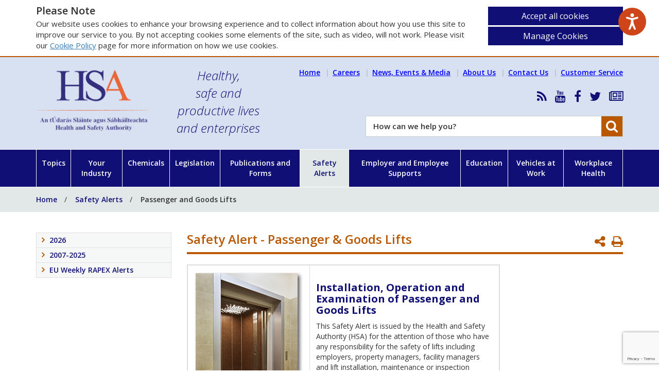

--- FILE ---
content_type: text/html; charset=utf-8
request_url: https://www.google.com/recaptcha/api2/anchor?ar=1&k=6LeJJkksAAAAAB8r4Q9xTzC7_OI3YGD6xoz2N__Q&co=aHR0cHM6Ly9oc2EuaWU6NDQz&hl=en&v=PoyoqOPhxBO7pBk68S4YbpHZ&size=invisible&anchor-ms=20000&execute-ms=30000&cb=wfon0dl41tor
body_size: 48630
content:
<!DOCTYPE HTML><html dir="ltr" lang="en"><head><meta http-equiv="Content-Type" content="text/html; charset=UTF-8">
<meta http-equiv="X-UA-Compatible" content="IE=edge">
<title>reCAPTCHA</title>
<style type="text/css">
/* cyrillic-ext */
@font-face {
  font-family: 'Roboto';
  font-style: normal;
  font-weight: 400;
  font-stretch: 100%;
  src: url(//fonts.gstatic.com/s/roboto/v48/KFO7CnqEu92Fr1ME7kSn66aGLdTylUAMa3GUBHMdazTgWw.woff2) format('woff2');
  unicode-range: U+0460-052F, U+1C80-1C8A, U+20B4, U+2DE0-2DFF, U+A640-A69F, U+FE2E-FE2F;
}
/* cyrillic */
@font-face {
  font-family: 'Roboto';
  font-style: normal;
  font-weight: 400;
  font-stretch: 100%;
  src: url(//fonts.gstatic.com/s/roboto/v48/KFO7CnqEu92Fr1ME7kSn66aGLdTylUAMa3iUBHMdazTgWw.woff2) format('woff2');
  unicode-range: U+0301, U+0400-045F, U+0490-0491, U+04B0-04B1, U+2116;
}
/* greek-ext */
@font-face {
  font-family: 'Roboto';
  font-style: normal;
  font-weight: 400;
  font-stretch: 100%;
  src: url(//fonts.gstatic.com/s/roboto/v48/KFO7CnqEu92Fr1ME7kSn66aGLdTylUAMa3CUBHMdazTgWw.woff2) format('woff2');
  unicode-range: U+1F00-1FFF;
}
/* greek */
@font-face {
  font-family: 'Roboto';
  font-style: normal;
  font-weight: 400;
  font-stretch: 100%;
  src: url(//fonts.gstatic.com/s/roboto/v48/KFO7CnqEu92Fr1ME7kSn66aGLdTylUAMa3-UBHMdazTgWw.woff2) format('woff2');
  unicode-range: U+0370-0377, U+037A-037F, U+0384-038A, U+038C, U+038E-03A1, U+03A3-03FF;
}
/* math */
@font-face {
  font-family: 'Roboto';
  font-style: normal;
  font-weight: 400;
  font-stretch: 100%;
  src: url(//fonts.gstatic.com/s/roboto/v48/KFO7CnqEu92Fr1ME7kSn66aGLdTylUAMawCUBHMdazTgWw.woff2) format('woff2');
  unicode-range: U+0302-0303, U+0305, U+0307-0308, U+0310, U+0312, U+0315, U+031A, U+0326-0327, U+032C, U+032F-0330, U+0332-0333, U+0338, U+033A, U+0346, U+034D, U+0391-03A1, U+03A3-03A9, U+03B1-03C9, U+03D1, U+03D5-03D6, U+03F0-03F1, U+03F4-03F5, U+2016-2017, U+2034-2038, U+203C, U+2040, U+2043, U+2047, U+2050, U+2057, U+205F, U+2070-2071, U+2074-208E, U+2090-209C, U+20D0-20DC, U+20E1, U+20E5-20EF, U+2100-2112, U+2114-2115, U+2117-2121, U+2123-214F, U+2190, U+2192, U+2194-21AE, U+21B0-21E5, U+21F1-21F2, U+21F4-2211, U+2213-2214, U+2216-22FF, U+2308-230B, U+2310, U+2319, U+231C-2321, U+2336-237A, U+237C, U+2395, U+239B-23B7, U+23D0, U+23DC-23E1, U+2474-2475, U+25AF, U+25B3, U+25B7, U+25BD, U+25C1, U+25CA, U+25CC, U+25FB, U+266D-266F, U+27C0-27FF, U+2900-2AFF, U+2B0E-2B11, U+2B30-2B4C, U+2BFE, U+3030, U+FF5B, U+FF5D, U+1D400-1D7FF, U+1EE00-1EEFF;
}
/* symbols */
@font-face {
  font-family: 'Roboto';
  font-style: normal;
  font-weight: 400;
  font-stretch: 100%;
  src: url(//fonts.gstatic.com/s/roboto/v48/KFO7CnqEu92Fr1ME7kSn66aGLdTylUAMaxKUBHMdazTgWw.woff2) format('woff2');
  unicode-range: U+0001-000C, U+000E-001F, U+007F-009F, U+20DD-20E0, U+20E2-20E4, U+2150-218F, U+2190, U+2192, U+2194-2199, U+21AF, U+21E6-21F0, U+21F3, U+2218-2219, U+2299, U+22C4-22C6, U+2300-243F, U+2440-244A, U+2460-24FF, U+25A0-27BF, U+2800-28FF, U+2921-2922, U+2981, U+29BF, U+29EB, U+2B00-2BFF, U+4DC0-4DFF, U+FFF9-FFFB, U+10140-1018E, U+10190-1019C, U+101A0, U+101D0-101FD, U+102E0-102FB, U+10E60-10E7E, U+1D2C0-1D2D3, U+1D2E0-1D37F, U+1F000-1F0FF, U+1F100-1F1AD, U+1F1E6-1F1FF, U+1F30D-1F30F, U+1F315, U+1F31C, U+1F31E, U+1F320-1F32C, U+1F336, U+1F378, U+1F37D, U+1F382, U+1F393-1F39F, U+1F3A7-1F3A8, U+1F3AC-1F3AF, U+1F3C2, U+1F3C4-1F3C6, U+1F3CA-1F3CE, U+1F3D4-1F3E0, U+1F3ED, U+1F3F1-1F3F3, U+1F3F5-1F3F7, U+1F408, U+1F415, U+1F41F, U+1F426, U+1F43F, U+1F441-1F442, U+1F444, U+1F446-1F449, U+1F44C-1F44E, U+1F453, U+1F46A, U+1F47D, U+1F4A3, U+1F4B0, U+1F4B3, U+1F4B9, U+1F4BB, U+1F4BF, U+1F4C8-1F4CB, U+1F4D6, U+1F4DA, U+1F4DF, U+1F4E3-1F4E6, U+1F4EA-1F4ED, U+1F4F7, U+1F4F9-1F4FB, U+1F4FD-1F4FE, U+1F503, U+1F507-1F50B, U+1F50D, U+1F512-1F513, U+1F53E-1F54A, U+1F54F-1F5FA, U+1F610, U+1F650-1F67F, U+1F687, U+1F68D, U+1F691, U+1F694, U+1F698, U+1F6AD, U+1F6B2, U+1F6B9-1F6BA, U+1F6BC, U+1F6C6-1F6CF, U+1F6D3-1F6D7, U+1F6E0-1F6EA, U+1F6F0-1F6F3, U+1F6F7-1F6FC, U+1F700-1F7FF, U+1F800-1F80B, U+1F810-1F847, U+1F850-1F859, U+1F860-1F887, U+1F890-1F8AD, U+1F8B0-1F8BB, U+1F8C0-1F8C1, U+1F900-1F90B, U+1F93B, U+1F946, U+1F984, U+1F996, U+1F9E9, U+1FA00-1FA6F, U+1FA70-1FA7C, U+1FA80-1FA89, U+1FA8F-1FAC6, U+1FACE-1FADC, U+1FADF-1FAE9, U+1FAF0-1FAF8, U+1FB00-1FBFF;
}
/* vietnamese */
@font-face {
  font-family: 'Roboto';
  font-style: normal;
  font-weight: 400;
  font-stretch: 100%;
  src: url(//fonts.gstatic.com/s/roboto/v48/KFO7CnqEu92Fr1ME7kSn66aGLdTylUAMa3OUBHMdazTgWw.woff2) format('woff2');
  unicode-range: U+0102-0103, U+0110-0111, U+0128-0129, U+0168-0169, U+01A0-01A1, U+01AF-01B0, U+0300-0301, U+0303-0304, U+0308-0309, U+0323, U+0329, U+1EA0-1EF9, U+20AB;
}
/* latin-ext */
@font-face {
  font-family: 'Roboto';
  font-style: normal;
  font-weight: 400;
  font-stretch: 100%;
  src: url(//fonts.gstatic.com/s/roboto/v48/KFO7CnqEu92Fr1ME7kSn66aGLdTylUAMa3KUBHMdazTgWw.woff2) format('woff2');
  unicode-range: U+0100-02BA, U+02BD-02C5, U+02C7-02CC, U+02CE-02D7, U+02DD-02FF, U+0304, U+0308, U+0329, U+1D00-1DBF, U+1E00-1E9F, U+1EF2-1EFF, U+2020, U+20A0-20AB, U+20AD-20C0, U+2113, U+2C60-2C7F, U+A720-A7FF;
}
/* latin */
@font-face {
  font-family: 'Roboto';
  font-style: normal;
  font-weight: 400;
  font-stretch: 100%;
  src: url(//fonts.gstatic.com/s/roboto/v48/KFO7CnqEu92Fr1ME7kSn66aGLdTylUAMa3yUBHMdazQ.woff2) format('woff2');
  unicode-range: U+0000-00FF, U+0131, U+0152-0153, U+02BB-02BC, U+02C6, U+02DA, U+02DC, U+0304, U+0308, U+0329, U+2000-206F, U+20AC, U+2122, U+2191, U+2193, U+2212, U+2215, U+FEFF, U+FFFD;
}
/* cyrillic-ext */
@font-face {
  font-family: 'Roboto';
  font-style: normal;
  font-weight: 500;
  font-stretch: 100%;
  src: url(//fonts.gstatic.com/s/roboto/v48/KFO7CnqEu92Fr1ME7kSn66aGLdTylUAMa3GUBHMdazTgWw.woff2) format('woff2');
  unicode-range: U+0460-052F, U+1C80-1C8A, U+20B4, U+2DE0-2DFF, U+A640-A69F, U+FE2E-FE2F;
}
/* cyrillic */
@font-face {
  font-family: 'Roboto';
  font-style: normal;
  font-weight: 500;
  font-stretch: 100%;
  src: url(//fonts.gstatic.com/s/roboto/v48/KFO7CnqEu92Fr1ME7kSn66aGLdTylUAMa3iUBHMdazTgWw.woff2) format('woff2');
  unicode-range: U+0301, U+0400-045F, U+0490-0491, U+04B0-04B1, U+2116;
}
/* greek-ext */
@font-face {
  font-family: 'Roboto';
  font-style: normal;
  font-weight: 500;
  font-stretch: 100%;
  src: url(//fonts.gstatic.com/s/roboto/v48/KFO7CnqEu92Fr1ME7kSn66aGLdTylUAMa3CUBHMdazTgWw.woff2) format('woff2');
  unicode-range: U+1F00-1FFF;
}
/* greek */
@font-face {
  font-family: 'Roboto';
  font-style: normal;
  font-weight: 500;
  font-stretch: 100%;
  src: url(//fonts.gstatic.com/s/roboto/v48/KFO7CnqEu92Fr1ME7kSn66aGLdTylUAMa3-UBHMdazTgWw.woff2) format('woff2');
  unicode-range: U+0370-0377, U+037A-037F, U+0384-038A, U+038C, U+038E-03A1, U+03A3-03FF;
}
/* math */
@font-face {
  font-family: 'Roboto';
  font-style: normal;
  font-weight: 500;
  font-stretch: 100%;
  src: url(//fonts.gstatic.com/s/roboto/v48/KFO7CnqEu92Fr1ME7kSn66aGLdTylUAMawCUBHMdazTgWw.woff2) format('woff2');
  unicode-range: U+0302-0303, U+0305, U+0307-0308, U+0310, U+0312, U+0315, U+031A, U+0326-0327, U+032C, U+032F-0330, U+0332-0333, U+0338, U+033A, U+0346, U+034D, U+0391-03A1, U+03A3-03A9, U+03B1-03C9, U+03D1, U+03D5-03D6, U+03F0-03F1, U+03F4-03F5, U+2016-2017, U+2034-2038, U+203C, U+2040, U+2043, U+2047, U+2050, U+2057, U+205F, U+2070-2071, U+2074-208E, U+2090-209C, U+20D0-20DC, U+20E1, U+20E5-20EF, U+2100-2112, U+2114-2115, U+2117-2121, U+2123-214F, U+2190, U+2192, U+2194-21AE, U+21B0-21E5, U+21F1-21F2, U+21F4-2211, U+2213-2214, U+2216-22FF, U+2308-230B, U+2310, U+2319, U+231C-2321, U+2336-237A, U+237C, U+2395, U+239B-23B7, U+23D0, U+23DC-23E1, U+2474-2475, U+25AF, U+25B3, U+25B7, U+25BD, U+25C1, U+25CA, U+25CC, U+25FB, U+266D-266F, U+27C0-27FF, U+2900-2AFF, U+2B0E-2B11, U+2B30-2B4C, U+2BFE, U+3030, U+FF5B, U+FF5D, U+1D400-1D7FF, U+1EE00-1EEFF;
}
/* symbols */
@font-face {
  font-family: 'Roboto';
  font-style: normal;
  font-weight: 500;
  font-stretch: 100%;
  src: url(//fonts.gstatic.com/s/roboto/v48/KFO7CnqEu92Fr1ME7kSn66aGLdTylUAMaxKUBHMdazTgWw.woff2) format('woff2');
  unicode-range: U+0001-000C, U+000E-001F, U+007F-009F, U+20DD-20E0, U+20E2-20E4, U+2150-218F, U+2190, U+2192, U+2194-2199, U+21AF, U+21E6-21F0, U+21F3, U+2218-2219, U+2299, U+22C4-22C6, U+2300-243F, U+2440-244A, U+2460-24FF, U+25A0-27BF, U+2800-28FF, U+2921-2922, U+2981, U+29BF, U+29EB, U+2B00-2BFF, U+4DC0-4DFF, U+FFF9-FFFB, U+10140-1018E, U+10190-1019C, U+101A0, U+101D0-101FD, U+102E0-102FB, U+10E60-10E7E, U+1D2C0-1D2D3, U+1D2E0-1D37F, U+1F000-1F0FF, U+1F100-1F1AD, U+1F1E6-1F1FF, U+1F30D-1F30F, U+1F315, U+1F31C, U+1F31E, U+1F320-1F32C, U+1F336, U+1F378, U+1F37D, U+1F382, U+1F393-1F39F, U+1F3A7-1F3A8, U+1F3AC-1F3AF, U+1F3C2, U+1F3C4-1F3C6, U+1F3CA-1F3CE, U+1F3D4-1F3E0, U+1F3ED, U+1F3F1-1F3F3, U+1F3F5-1F3F7, U+1F408, U+1F415, U+1F41F, U+1F426, U+1F43F, U+1F441-1F442, U+1F444, U+1F446-1F449, U+1F44C-1F44E, U+1F453, U+1F46A, U+1F47D, U+1F4A3, U+1F4B0, U+1F4B3, U+1F4B9, U+1F4BB, U+1F4BF, U+1F4C8-1F4CB, U+1F4D6, U+1F4DA, U+1F4DF, U+1F4E3-1F4E6, U+1F4EA-1F4ED, U+1F4F7, U+1F4F9-1F4FB, U+1F4FD-1F4FE, U+1F503, U+1F507-1F50B, U+1F50D, U+1F512-1F513, U+1F53E-1F54A, U+1F54F-1F5FA, U+1F610, U+1F650-1F67F, U+1F687, U+1F68D, U+1F691, U+1F694, U+1F698, U+1F6AD, U+1F6B2, U+1F6B9-1F6BA, U+1F6BC, U+1F6C6-1F6CF, U+1F6D3-1F6D7, U+1F6E0-1F6EA, U+1F6F0-1F6F3, U+1F6F7-1F6FC, U+1F700-1F7FF, U+1F800-1F80B, U+1F810-1F847, U+1F850-1F859, U+1F860-1F887, U+1F890-1F8AD, U+1F8B0-1F8BB, U+1F8C0-1F8C1, U+1F900-1F90B, U+1F93B, U+1F946, U+1F984, U+1F996, U+1F9E9, U+1FA00-1FA6F, U+1FA70-1FA7C, U+1FA80-1FA89, U+1FA8F-1FAC6, U+1FACE-1FADC, U+1FADF-1FAE9, U+1FAF0-1FAF8, U+1FB00-1FBFF;
}
/* vietnamese */
@font-face {
  font-family: 'Roboto';
  font-style: normal;
  font-weight: 500;
  font-stretch: 100%;
  src: url(//fonts.gstatic.com/s/roboto/v48/KFO7CnqEu92Fr1ME7kSn66aGLdTylUAMa3OUBHMdazTgWw.woff2) format('woff2');
  unicode-range: U+0102-0103, U+0110-0111, U+0128-0129, U+0168-0169, U+01A0-01A1, U+01AF-01B0, U+0300-0301, U+0303-0304, U+0308-0309, U+0323, U+0329, U+1EA0-1EF9, U+20AB;
}
/* latin-ext */
@font-face {
  font-family: 'Roboto';
  font-style: normal;
  font-weight: 500;
  font-stretch: 100%;
  src: url(//fonts.gstatic.com/s/roboto/v48/KFO7CnqEu92Fr1ME7kSn66aGLdTylUAMa3KUBHMdazTgWw.woff2) format('woff2');
  unicode-range: U+0100-02BA, U+02BD-02C5, U+02C7-02CC, U+02CE-02D7, U+02DD-02FF, U+0304, U+0308, U+0329, U+1D00-1DBF, U+1E00-1E9F, U+1EF2-1EFF, U+2020, U+20A0-20AB, U+20AD-20C0, U+2113, U+2C60-2C7F, U+A720-A7FF;
}
/* latin */
@font-face {
  font-family: 'Roboto';
  font-style: normal;
  font-weight: 500;
  font-stretch: 100%;
  src: url(//fonts.gstatic.com/s/roboto/v48/KFO7CnqEu92Fr1ME7kSn66aGLdTylUAMa3yUBHMdazQ.woff2) format('woff2');
  unicode-range: U+0000-00FF, U+0131, U+0152-0153, U+02BB-02BC, U+02C6, U+02DA, U+02DC, U+0304, U+0308, U+0329, U+2000-206F, U+20AC, U+2122, U+2191, U+2193, U+2212, U+2215, U+FEFF, U+FFFD;
}
/* cyrillic-ext */
@font-face {
  font-family: 'Roboto';
  font-style: normal;
  font-weight: 900;
  font-stretch: 100%;
  src: url(//fonts.gstatic.com/s/roboto/v48/KFO7CnqEu92Fr1ME7kSn66aGLdTylUAMa3GUBHMdazTgWw.woff2) format('woff2');
  unicode-range: U+0460-052F, U+1C80-1C8A, U+20B4, U+2DE0-2DFF, U+A640-A69F, U+FE2E-FE2F;
}
/* cyrillic */
@font-face {
  font-family: 'Roboto';
  font-style: normal;
  font-weight: 900;
  font-stretch: 100%;
  src: url(//fonts.gstatic.com/s/roboto/v48/KFO7CnqEu92Fr1ME7kSn66aGLdTylUAMa3iUBHMdazTgWw.woff2) format('woff2');
  unicode-range: U+0301, U+0400-045F, U+0490-0491, U+04B0-04B1, U+2116;
}
/* greek-ext */
@font-face {
  font-family: 'Roboto';
  font-style: normal;
  font-weight: 900;
  font-stretch: 100%;
  src: url(//fonts.gstatic.com/s/roboto/v48/KFO7CnqEu92Fr1ME7kSn66aGLdTylUAMa3CUBHMdazTgWw.woff2) format('woff2');
  unicode-range: U+1F00-1FFF;
}
/* greek */
@font-face {
  font-family: 'Roboto';
  font-style: normal;
  font-weight: 900;
  font-stretch: 100%;
  src: url(//fonts.gstatic.com/s/roboto/v48/KFO7CnqEu92Fr1ME7kSn66aGLdTylUAMa3-UBHMdazTgWw.woff2) format('woff2');
  unicode-range: U+0370-0377, U+037A-037F, U+0384-038A, U+038C, U+038E-03A1, U+03A3-03FF;
}
/* math */
@font-face {
  font-family: 'Roboto';
  font-style: normal;
  font-weight: 900;
  font-stretch: 100%;
  src: url(//fonts.gstatic.com/s/roboto/v48/KFO7CnqEu92Fr1ME7kSn66aGLdTylUAMawCUBHMdazTgWw.woff2) format('woff2');
  unicode-range: U+0302-0303, U+0305, U+0307-0308, U+0310, U+0312, U+0315, U+031A, U+0326-0327, U+032C, U+032F-0330, U+0332-0333, U+0338, U+033A, U+0346, U+034D, U+0391-03A1, U+03A3-03A9, U+03B1-03C9, U+03D1, U+03D5-03D6, U+03F0-03F1, U+03F4-03F5, U+2016-2017, U+2034-2038, U+203C, U+2040, U+2043, U+2047, U+2050, U+2057, U+205F, U+2070-2071, U+2074-208E, U+2090-209C, U+20D0-20DC, U+20E1, U+20E5-20EF, U+2100-2112, U+2114-2115, U+2117-2121, U+2123-214F, U+2190, U+2192, U+2194-21AE, U+21B0-21E5, U+21F1-21F2, U+21F4-2211, U+2213-2214, U+2216-22FF, U+2308-230B, U+2310, U+2319, U+231C-2321, U+2336-237A, U+237C, U+2395, U+239B-23B7, U+23D0, U+23DC-23E1, U+2474-2475, U+25AF, U+25B3, U+25B7, U+25BD, U+25C1, U+25CA, U+25CC, U+25FB, U+266D-266F, U+27C0-27FF, U+2900-2AFF, U+2B0E-2B11, U+2B30-2B4C, U+2BFE, U+3030, U+FF5B, U+FF5D, U+1D400-1D7FF, U+1EE00-1EEFF;
}
/* symbols */
@font-face {
  font-family: 'Roboto';
  font-style: normal;
  font-weight: 900;
  font-stretch: 100%;
  src: url(//fonts.gstatic.com/s/roboto/v48/KFO7CnqEu92Fr1ME7kSn66aGLdTylUAMaxKUBHMdazTgWw.woff2) format('woff2');
  unicode-range: U+0001-000C, U+000E-001F, U+007F-009F, U+20DD-20E0, U+20E2-20E4, U+2150-218F, U+2190, U+2192, U+2194-2199, U+21AF, U+21E6-21F0, U+21F3, U+2218-2219, U+2299, U+22C4-22C6, U+2300-243F, U+2440-244A, U+2460-24FF, U+25A0-27BF, U+2800-28FF, U+2921-2922, U+2981, U+29BF, U+29EB, U+2B00-2BFF, U+4DC0-4DFF, U+FFF9-FFFB, U+10140-1018E, U+10190-1019C, U+101A0, U+101D0-101FD, U+102E0-102FB, U+10E60-10E7E, U+1D2C0-1D2D3, U+1D2E0-1D37F, U+1F000-1F0FF, U+1F100-1F1AD, U+1F1E6-1F1FF, U+1F30D-1F30F, U+1F315, U+1F31C, U+1F31E, U+1F320-1F32C, U+1F336, U+1F378, U+1F37D, U+1F382, U+1F393-1F39F, U+1F3A7-1F3A8, U+1F3AC-1F3AF, U+1F3C2, U+1F3C4-1F3C6, U+1F3CA-1F3CE, U+1F3D4-1F3E0, U+1F3ED, U+1F3F1-1F3F3, U+1F3F5-1F3F7, U+1F408, U+1F415, U+1F41F, U+1F426, U+1F43F, U+1F441-1F442, U+1F444, U+1F446-1F449, U+1F44C-1F44E, U+1F453, U+1F46A, U+1F47D, U+1F4A3, U+1F4B0, U+1F4B3, U+1F4B9, U+1F4BB, U+1F4BF, U+1F4C8-1F4CB, U+1F4D6, U+1F4DA, U+1F4DF, U+1F4E3-1F4E6, U+1F4EA-1F4ED, U+1F4F7, U+1F4F9-1F4FB, U+1F4FD-1F4FE, U+1F503, U+1F507-1F50B, U+1F50D, U+1F512-1F513, U+1F53E-1F54A, U+1F54F-1F5FA, U+1F610, U+1F650-1F67F, U+1F687, U+1F68D, U+1F691, U+1F694, U+1F698, U+1F6AD, U+1F6B2, U+1F6B9-1F6BA, U+1F6BC, U+1F6C6-1F6CF, U+1F6D3-1F6D7, U+1F6E0-1F6EA, U+1F6F0-1F6F3, U+1F6F7-1F6FC, U+1F700-1F7FF, U+1F800-1F80B, U+1F810-1F847, U+1F850-1F859, U+1F860-1F887, U+1F890-1F8AD, U+1F8B0-1F8BB, U+1F8C0-1F8C1, U+1F900-1F90B, U+1F93B, U+1F946, U+1F984, U+1F996, U+1F9E9, U+1FA00-1FA6F, U+1FA70-1FA7C, U+1FA80-1FA89, U+1FA8F-1FAC6, U+1FACE-1FADC, U+1FADF-1FAE9, U+1FAF0-1FAF8, U+1FB00-1FBFF;
}
/* vietnamese */
@font-face {
  font-family: 'Roboto';
  font-style: normal;
  font-weight: 900;
  font-stretch: 100%;
  src: url(//fonts.gstatic.com/s/roboto/v48/KFO7CnqEu92Fr1ME7kSn66aGLdTylUAMa3OUBHMdazTgWw.woff2) format('woff2');
  unicode-range: U+0102-0103, U+0110-0111, U+0128-0129, U+0168-0169, U+01A0-01A1, U+01AF-01B0, U+0300-0301, U+0303-0304, U+0308-0309, U+0323, U+0329, U+1EA0-1EF9, U+20AB;
}
/* latin-ext */
@font-face {
  font-family: 'Roboto';
  font-style: normal;
  font-weight: 900;
  font-stretch: 100%;
  src: url(//fonts.gstatic.com/s/roboto/v48/KFO7CnqEu92Fr1ME7kSn66aGLdTylUAMa3KUBHMdazTgWw.woff2) format('woff2');
  unicode-range: U+0100-02BA, U+02BD-02C5, U+02C7-02CC, U+02CE-02D7, U+02DD-02FF, U+0304, U+0308, U+0329, U+1D00-1DBF, U+1E00-1E9F, U+1EF2-1EFF, U+2020, U+20A0-20AB, U+20AD-20C0, U+2113, U+2C60-2C7F, U+A720-A7FF;
}
/* latin */
@font-face {
  font-family: 'Roboto';
  font-style: normal;
  font-weight: 900;
  font-stretch: 100%;
  src: url(//fonts.gstatic.com/s/roboto/v48/KFO7CnqEu92Fr1ME7kSn66aGLdTylUAMa3yUBHMdazQ.woff2) format('woff2');
  unicode-range: U+0000-00FF, U+0131, U+0152-0153, U+02BB-02BC, U+02C6, U+02DA, U+02DC, U+0304, U+0308, U+0329, U+2000-206F, U+20AC, U+2122, U+2191, U+2193, U+2212, U+2215, U+FEFF, U+FFFD;
}

</style>
<link rel="stylesheet" type="text/css" href="https://www.gstatic.com/recaptcha/releases/PoyoqOPhxBO7pBk68S4YbpHZ/styles__ltr.css">
<script nonce="-YB5MZmR1NtUTItRREabFg" type="text/javascript">window['__recaptcha_api'] = 'https://www.google.com/recaptcha/api2/';</script>
<script type="text/javascript" src="https://www.gstatic.com/recaptcha/releases/PoyoqOPhxBO7pBk68S4YbpHZ/recaptcha__en.js" nonce="-YB5MZmR1NtUTItRREabFg">
      
    </script></head>
<body><div id="rc-anchor-alert" class="rc-anchor-alert"></div>
<input type="hidden" id="recaptcha-token" value="[base64]">
<script type="text/javascript" nonce="-YB5MZmR1NtUTItRREabFg">
      recaptcha.anchor.Main.init("[\x22ainput\x22,[\x22bgdata\x22,\x22\x22,\[base64]/[base64]/UltIKytdPWE6KGE8MjA0OD9SW0grK109YT4+NnwxOTI6KChhJjY0NTEyKT09NTUyOTYmJnErMTxoLmxlbmd0aCYmKGguY2hhckNvZGVBdChxKzEpJjY0NTEyKT09NTYzMjA/[base64]/MjU1OlI/[base64]/[base64]/[base64]/[base64]/[base64]/[base64]/[base64]/[base64]/[base64]/[base64]\x22,\[base64]\x22,\x22w4c9wpYqw6Rnw7IIw6zDssOFw7vCs8OcFsKrw7Nfw5fCthsqb8OzIsKfw6LDpMKBwq3DgsKFRcKJw67CrwtcwqNvwq9TZh/Dg2bDhBVTaC0Gw7dPJ8O3FcKGw6lGMMKPL8ObaBQNw77CisK/w4fDgG/DmA/[base64]/DgxPCg8OgwrbCvCZVPcKNJ8O2wpjDg1PCjkLCqcKRIEgLw79YC2PDvMOlSsOtw4vDl1LCtsKYw4Y8T3lew5zCjcOywo0jw5XDs3XDmCfDpGkpw6bDoMKAw4/[base64]/CtirCgD4VTQkwKnzCkcKjS8K1wpx/EcOHWsKwUzx1a8OkICcVwoJsw6Q0fcK5cMOuwrjCq17ClxMKOcK4wq3DhDg4ZMKoB8OcancZw6HDhcOVM1HDp8KJw4UqQDnDicKYw6VFdcKycgXDvk5rwoJUwqfDksOWeMOLwrLCqsKGwr/ConxOw7TCjsK4JgzDmcODw6BWN8KTHTUALMKYTsOpw4zDulAxNsO0fsOow43CoiHCnsOcRMONPA3Cr8KOPsKVw7QPQig/UcKDN8OSw7jCp8KjwrxHaMKlesOUw7hFw57Dl8KCEEPDtQ02wrJFF3xJw6DDiC7CkMOPf1JQwoseGmjDlcOuwqzCtsOfwrTCl8Kdwq7DrSYjwobCk33CscKCwpcWcR/DgMOKwq7CtcK7wrJmwpnDtRwlQHjDiDLCtE4uUH7DvCohwrfCuwI5J8O7D3RbZsKPwo3DosOew6LDplEvT8K0IcKoM8Olw6cxIcKnAMKnwqrDplTCt8OcwrJywofCpQE3FnTCucORwpl0IF0/w5R3w7M7QsKqw7DCgWojw7wGPjDDpMK+w7xvw43DgsKXeMKxWyZ+FDtwcMOEwp/Ch8KXQQBsw5APw47DoMOfw6szw7jDiSM+w4HCjxHCnUXCkMKywrkEwobCrcOfwr89w6/Dj8OJw4bDmcOqQ8O9E3rDvUEBwp/[base64]/CkcK2w7Rbb8KvdcKRwoo4woDCvMKKT1DDh8KQw6bDiHQZw5I3e8KWwqlHUVfDisKVBGh6w4rCuXprwrbDnnDCmRfDrjrCtSNQw6XDmcOfwprCjsOHw78MGcOufMKOTMK/FlLCvsKkchRawovDnVdgwqcbASQCPGw7w73CksOcwoXDlcK2wrJ2wp8Tfxkfwp56UzTCiMOMw7DDrMKWw7TDogfCrXIww4/[base64]/DunweYcKIecO+w5YUw4NsECFVwoBNw4kfdcK0H8KfwoFQBMOTw67CgsKbDyJyw4ppw6XDhj1Zw7/DlcKSPxrDrMK8w4YHE8O9NsK5wqXDtsO8K8OgcAhywr83JsOgXsK6w7jDiixbwqpVOSlBwojDjcKXAMOowrQ+w7bDkcKiwrnDlC90IcKOacObGDPDi3fCk8Oqwo/[base64]/[base64]/[base64]/MsOAw4MNw6LCvhJHwpFRwpt9wrAzRUJ0wospWSxsKcKhAcKnYHdpw7/DscO0w5vDgCs5TMOgXBLCrsO7D8K/fUnCvMO6w58TfsOlcMKrwrgKXMOQbcKdw6gqw7drwojDi8KiwrjCtzDDq8KDwotuKMKZP8KNI8KxbX/Ds8O2ZSdlbAErw7VHwo7ChsOZwqoRwp3CswAzwqnCj8O4wrnClMOEwqbDhcOzGsOGOsKecU0GVcOnDcKSKMKIw5t0wr1OTyErQcOEw5creMKyw6DDosOxw40DPz7Do8OLFcOmwp/DlGbDlhoHwogmwpRfwrN7B8OyR8Kaw5IaTmzCti3DuHzCm8OvCAkkZGwEw5vCsR59M8K7w4MFwp4Sw4zDiUHCtMKvHcK6A8KjHcOywrMCwr0Bd0UYE0diwr0Nw74bw50cZAbDvMKnccOiw415worCj8Kzw5vCtH15wqXCjcKnP8K1wo/CpMKqMnbCkVbCrMKgwr3DlcOOYsOXGSTCnsKLwrvDtg7CscOaKjHCnsKXQ0c2w4wDw6rDj3fDkmnDlcKrw4sfH2/Di1/DqcO9QcOeSMOjbsOdfgvDlF1qwoBxUsOeBjp5ZhZpwqfCgMOcOnPDnsO8w4/CjcONRl08BmnDiMOQG8OHSxBZIW9jw4TDmhZxwrfDvMKFFVUUw5LCssOwwodlw61aw5HCrBw0wrMlT29Aw6bDkMKvwrDChWrDsDpYW8KbJcOXwo7DqsOmw44tBllOagcVfcOCVsKKOsOTDn/Cu8KJeMKdO8KfwoLDvz3CmAFtWEI9w5jDuMOKERbCvMKhLmPCq8K8ThzChQbDgFHDqAHCpsK8w5ohw6fClUlmdnnDhsOCZcKRwpxNdBzCrsK0EiASwoElLA8UD3cMw7zClMOZwqJ9wq3CsMOFEsOlA8K/KDHDicKHI8OGR8K5w5N/XjbCqMOnP8O6I8Ksw7BuMTVdwqrDvEhwHsOcwqjDpcK4wpptwrXCnB9IOBRPB8KNJMKcw4QRwrxxecOsZ1Z3wqLCkWnDqV3Cr8K+w7bDisOawqcZwp5OFMO3w6LCtcKlRmvCmyhTwqXDnlNBw7cTTcOpcsKSDh01wpdcUMOOwozCvMKEH8OfPMO4w7B/Sx7CscKvGsKeU8KUAisJw5FlwqkUYsOUw5vCicO0wrtvLMOFajAewpEVw5PCuX/DscKfw6wTwrzDqcKxDMKRGcKZMBcNwrgRdnXDsMKTWGB3w5TCgMKpV8O1GTLCo0LCoz1VEcKrT8OsecOjDsO3BsOPOcKaw7/[base64]/Du8KxwrEVwoLCtsOsw454w7gswo3DsMOww4DCnnjDuzjChsOeXTrCkcKPJMOUwrfCmnTDl8Kfw7R/WsKOw41OIcOpe8O4wog7C8Kow5bDkcK0eBjCtlfDkV8pwrcoX1VYBzHDm1jCkcOSKy8Sw48/wrVfw6TDpcKmw71fHsKaw5JawqIFwpHCmhPDjV/CmcKaw5bDlVnCo8OEwrDCp3DCgMKpRMOlbi7CqGnDkwLDrsKRInRpw4jDvMKrw5QfCwFBw5DDrmnCh8OacH7DpMKFw7bCtMKJw6jCosKPw6lLwqPCiE/DhQHCp37Dm8KYGizDq8KyAsO7bsO/EldqwoPClEjDmEkhw4fCicO1wpdKbsKqMXQsX8Otw61twqLChMOtQcKPXRgmwrjDl0jDmGwaEiTDjMO+wphOw55ywo3Dn1XCr8OoPMOHwqwHa8OyKMKHwqPDmWsaZ8KAc3TCtwfCtTE2csOIw4PDmloEKsKwwqBEKMOzTjDCu8KEGsKHVcO4GQTDvcO/CcOMPWcCSHbDhcKOA8Khwop7JzZzw6Mvc8KLw4zCusOgFcK5woheNEnDtBTDhE5bI8O5J8KXw4nCsz7Cs8OaTMO7WUbDoMOGJW5JfzrCuXLCtsOIw6XCtCPDt31xw7Iufx19IV1qKcKFwoTDkirCoRHDn8Ozw68RwqB/wo8IfMK5QcKyw7ltKW8TbnLDskkjTMO/[base64]/Dj8O/SsOBYzfCvsOUw7nDrMKZw5/[base64]/b8O5SMOEw77CnT91wrNdwoHDuGUDwpl/[base64]/w49CwqPCh8OAQsOdAMONQwzCisOQw75Ew6QIw41AQwnDoD/CsiQrD8OgMyvDjsKSJcOERjLCssKeFMONBXLDmMOOQz7DswrCq8OKKsKXKRnDlsKyOWgcXm55UMOuDD4Iw4oDVcOjw45Vw5HCs3ETwrbCjMKdw5DDscK4HsKAb3kdPRQjeCDDpcOnCkVVLsKodUPCpcKBw7LDt2wQw6/CisOXRS4CwqkvMsKcWcK6QDDCu8KJwq4uJ1jDh8OOKsKPw5A6w47DlRnCpEHDqwxVw5hGwoLCicOCwrgIc2/DlsObw5TDiE1swrnDo8KJEsObwofDhhPCkcO9wrrClcOgwrvDoMOiwqjDr3XDnsOyw71IbDkLwprCtcOWw7DDvRYiNx3Du31kYcOvMsOCw7jDkcK1wot/wr9MK8O0ayrCiAvDrUbCo8KnIMOow5lHF8OgXsOGwo7CsMO4OsOnRMK0w5zDvEByJMK0bnbClGjDslzDuWovw48hLk/Do8Ksw5LDo8KpLsKgW8KNa8K3PcKgMEcEw6olBRF6wrjCmcKSKyPDtMO+EMOwwoczw6YKWsOKwq3Dj8K6J8OCJSHDksOLDA5SFHTCoFIKw4UbwrrDs8KhYcKeNsKqwpBWwpw0CVZoPijDo8O/wrXDrMKjZW5IDsOZPhsCwoNeD2xjN8OjW8OvDjbCtSLCrCxjwq/CkjbDjg7CkTp0woN5bjA+JcK/UMKwGyBCLBtDHsODwpbDki/DtsOlw6XDuVfCr8KQwrkzJXjCjsK2LMKhb2Rfw49gw43CtMKewo/CoMKawq1OTsOkw6N8U8OAL3RdRFbCmE7CjATDicKEwpnCpcKkw5LDlQBFbMKtRxHDtsK3wr1sIk3Dv0bDsX/CvMKRw4zDiMOLw6lLGGLCnh/ChUpAHMKHw7nCtTLChGPDrGtRLcKzw6g+EnsQbsK+w4ROw6rCj8KTw518wqDCkQIGworDv0/DucKSw6tOJxrDvg/[base64]/DlMKaw5/[base64]/DrsKoQGNYwpoAHR/[base64]/Cn1PCkmYGenPCnMK/w7oZwoB2WMOGUwvCuMOjwoXDssOeWVrDi8OwwoEYwrJrD0BECsOwYTVgwqzDv8O1ZRoNbSJ1AMK1SsOSOCnCiB0XecKRIcOpTnM/w77DncK9a8OWw65dbUrDoWYgUn7DiMKIw7jDmh3CoFbDm2/CscOqIx1sS8KLbCZjwr0ewqLCo8OGPMKeEsKHHTkUwobDs3IEG8Kxw4PCksKrA8K7w6nDi8O7aXAOJsO/[base64]/CuCbDgCDCtSo/w5AOa8KDwrPChwhEwoM5wpUTfsKswqkCETnDhQ7DlMKiw499LMKWw7lMw6tiwpRaw7RWwowbw4HCi8KOFFnCimQnw7gvwqfDkF/[base64]/DpsOowpUaw5PDjMK0dwjDuQZ2DR7DuA56w4xTFnLDuXHCgcKQfRnDmMKJwos/[base64]/CgAPCmAVVHMORw4DDuwHCtCcMR8K2wpY6wpM1Ry/[base64]/CsRXCgsKvEsODw77Dh8OOwpDCnDBnw4TDhg17w5vCtMKAw5DCmUAzwr/ChlnCmMKfJcKPwqTCuFQ7wqZ8e2HDhsKxwqMEwpprWmlfw4/Dnkc7wpx/[base64]/DtDvDkMKVPSBrwonDrCnDml/ChFDCgVTCr0HDoMOBwpEdK8O9X1gWFsKSD8KMQRFYJCTCgwbDgMOpw7DCtwFvwrQHaX8Pw4YQwoBHwqHCn0fCsldfw4QfQG3DhcKcw4TCmMOcMVRAQcOLH3w9wo1DQcKqc8O1U8KdwqlIw67DkcKmw6t1w71XSMKQw67CkD/DqDBAw5XChcKiGcKawr5yLVDCiRLCo8KJQcO7LsKnbBrCrXViT8O5w6LCocOxwq1pw7HCtMKWJMOPJjc/WcKQLxw2ZnrCmsOCw5IQworCqyDDv8ObJMKswoQTVMKVw6nCoMKFWgvDrV7CscKWd8OSw5PCijTCuSAmEMOMbcKzwqbDsSLDtMKvwonDpMKlwrwOGh7Cv8OdAE0KcsKtwp1Cw7Z4woHCp0lgwpgYwovChyw9UmMwMWHCpsOCW8K+XR4jwqI0Y8Ogw5U/EcKXw6U/w6rDjiQxWcKdSVB+M8KfZUzDky3CkcOfZlHDqBJ/w6xbTB1Cw4HDpBPDr0pISxMOw5/DjWh2w6xjw5Imw7ZNfsKdw7PDiyfDucKLwoPCssK1wppXfcKFwpV1wqM1wr8cIMOcL8Orwr/DhcKrw4vCmD3CqMO0woDDv8Kkw58BSFIdw6jDnRHDhcOcWXpiOsO7QRQXwr3DjsO0woXDixFDw4Nlw7I2w4XDlsKkBhM2w4DDkcKvacKZw5AdIATClcKyD3QXwrEhBMK+w6DDnT/[base64]/Cvm3ChUfDvsKWwp3DiMOTKsO0wq4zL8O1NcObwpLCpG3ChwkcM8KFwrsSBXhNHm8PP8ODX2vDr8Osw70Sw7JswpBQDhTDgxvCr8Omw6/CuUcYw67ClFknw4zDkQXDglQhMmbDtcKOw7fCqsKhwqFkw5PCjSvCjcOMw5zCnE3CpzfCh8OFUDNtOMOowrRawqDDiWlRw5BYwpdwPcKAw4QjVgbCq8KPwq1rwokPZcOnM8Kiwo4Pwp8Sw4l+w4rCqBTCosOfXi3DuBNpw5LDpMOpw4psBgDDhsKow49SwrZjRg/Cl3dEw5PCmXQIwpszw5vCnBrDpMKpIC8Iwp0Bwo5sbcOxw5R9w7bDrsK/[base64]/DuTvCvMKCYzgywrskOsOGIzTDg8KQbUcdw7LDtMOCEElxaMKFwphIajl4NsOjRnbCmAjDtx5Yc37DjB89w7oqwqkYKjwEAHDCksOywrJCe8OnJSR0KcKlWmlPwrorwqDDj2pHd1DDlQ/[base64]/wpVUVBh8QcKIwpfCrMOuTUXClmgDfDonHGzCgA0+MT3DhnvDtQ1iB0HCqsKBw7zDusKZwoHCpkcXw4jCi8K8woM8M8O7V8Kaw6wTw4pew4PDm8KSwoNkKnVXfMKzfBsUw55Xwp1UbyN0TS7Cq1TCh8KawrJ/EmERwpfCjMO7w4Ykw5jDicOdwoE4GsOTf1bDoyYlAU/DqHDDssOhwoATwpoDI21FwpjCk15DU1dXQMOWw4bDkzbDjsOICsOjMRt/X0XCmkrCgMOww6PCoCvCocOsEsKQw4h1wrnDuMOTwq98K8KoRsK/w4zCsANUISHCmi7CjHnDsMK7WMOLcjIvw5oqOUjCkcOcKMK4wrR2wpdXw7lHwo/[base64]/[base64]/w7vCqsKACELDicKKwqrDjBUlw6ojw5kJw7N3L1lnw4TDvcKPeThsw6wIRWtPecKvQsKqwpZSV2XDpMO+VFrCpHoaG8O/[base64]/wqYvEsOfw4Rpw6VHw7NlwrHCoMO4wqxWDWnDgsKQw50pU8Krw4cDwr8gw7LCvm/[base64]/Rj0wdmbCgsOkw7cuUMKbEzkRw5Bmw6LCo8Kcwp4Ew7RUwq/CuMKlw5zCj8KOw7okPWHCuEjCqz8xw5gdw5I4w4nDnV0Jwr0desKUUMOZwoHCsjtKQ8O/[base64]/w6VwDsKEbkPDt09yw6zCrMK7UnvCikVZwrYuC8Kmw53DgE3Ct8K/bhvDrMKhXmfDiMKxPAvCtCLDp2E9VMKPw6I5wrbDpQbClsKYwpTDkcK9csOpwpVqwqzDrcOLwqh9w5jCrsKLS8O7w5Q2e8ORfwxYw7zCnsKFwocvF13DhnvCriAyezoGw6HCtMO9wp3CkMK6VcKTw7HCj1N8EMKCwrdCwqDCmcK1AD/CocKHwrTCpygDw6XCpnF8wo0Rd8Knw6sjVMKcRcK2NMKPAMOCw4rClirDqMOmD2YyOXbDiMOudMKOOH0zbh4sw6gPwq5BbMKewpwSaEhYL8O3HMOdw5nDuQPCqMO/woPCtAvDiz/Di8K7IsOKw59LZMOYTsK8WB7DjcOGwqjDpm0Fw73Dj8KfRxPCp8OlwpDDhBPDtcKSSVMzw4NBLsO2wo8aw5/CoSPDumtDJMOpwqB+JsO2MRXCpTR3wrLCrMOQI8KKwqvCmV/DpsK1NALCnzvDn8OPDMOMcsOEwrLDr8KLCsOGwonCicKFw63CgR3Dr8OEKk9sX2jCuEhhwrtlwpg0w4XCkEVeI8KDR8OvEcOdwo4vTcONwoPCucKlDRnDuMK/w4YzB8K6emJtwo9kAcOzDDgcTH8Fw4c5SRtDSsKYQcOYFMO3wp3Cp8KqwqRqw6FqV8OnwqY5QFoAwrHDrlsgG8OPSkoswqzDmcKJwr99w4bCscOxIMOcwrHDtTDCv8OnKMKSw6zDuV7DpRfCq8KYwoMzwq7Cl1/DssOQDcOoInrCl8OEPcKbdMOQw6FKwqlJw7cJSFzCjXTChwDCtMO6LlFLBXrDqzQLw6oQZATDvMKeWllBLsKUwrMww7PCu07Cq8KPw5FowoDDiMK3wpA/BMOJwqA9w6HDpcKqKm/CiR/DuMOVwplffAjCg8OSGw/DqsOGScKgaSRJcMK/wo/DvsKBDlDDkcO7wrYqWmfDq8OoLAjCocK+Sh/[base64]/Dil/DggQ3w75PO0nCqlXDn8KTwpx3LBfCncK+dDgFwrzDmMOWw5LDvgsQM8KEwq1yw5kTIMOrKcOUR8KvwrEQLcOlJcKvSMOawqHCicKTZgYNbxtWLQByw6dmwr7Dg8OwZMOaTVXDh8KRUXs/XMO8C8OSw5vDtMK3aBB0w4XDrR/Dg3bCo8O8w5vDhhtew6MOKybCnX/DoMKIwoJbFSo6DhjDhUXCgSDCgcKJSsKOwpTDiwkowpzChcKrZMKXCcOWw5pcMMObPGZUOsOTwo9FJi99DsOOw51SJ3ZHw7vDoWgXw4bDqMKgHcORbzrDiCEkV07ClUB7S8O/W8KlL8Onw7jDh8KtLREHVsKtYh/Cl8KYwoZdawlHSsK6SDp0w6fDicK1H8KkXMKWw7nClMKkOsOQQsOHwrXCosOYw6l7wqbCqysNbwUAXMKidMOnWEHDgsK5w6lbKGNNw67CisK8HsKLLmzDrsK7bmRTwoYCTMKYFMKewockw5skLMOjw7J5woAmwprDnsOpfzwGGMKsOTbCvyDCpsOtwo5jwpAUwooUw5/DssOSw7zCk0PDqi3Dl8ObasKPPhV9b0vDlwrDlcK3TmZ2SHRNB0rCsjZRWHQIw5XCq8KoI8OUJjcPw4TDqlXDnk7CgcOLw67CjTwvbcOmwps1TMKPa0nCgXbCjMK9wqRxwp/CtmrDoMKJR0lQw4fDqsK7acOXN8K9wpfDt3DDqmg7CB/Cq8OxwrrCoMKNDGvCisO9wq/CrBkDR2HDrcORH8KgfmHDn8O2X8KSLFLCl8OaA8KzPFHDlcK8bMOGw64zwq5Twp7Ck8K0H8KDw5E/wokOcVTCl8OHScKHwonCisKIw556w43Ct8K6JH0XwpvDt8O5woBWwonDucKtw4QswqvCuWXDnHJvM0dbw7owworCsUbCqjvCmF9vanYnYsKZFcOXwqrCrB/[base64]/H1bCg8K1woTCp8O6wrh0w7Isw4rCgsOew41YcmPCuWbDv2Zhen3DgMKMPsK2FEp2w5/DgX49VSHDpsKwwoUBfsO3agIhPEFWwpNuwpTCqcOiwrLDt1onw4LCs8Oqw6bCqTIOegcawpfDsT8EwqQBNcKRZcOAZw5Pw5jDiMOlajl2dFnCvMOdQ1PCr8OEchBJegVxw4hZKnnDpMKrfcKpwrJ6wqfDlcKuZlHChGp5aiVmIsK6wr/[base64]/Dg8ORGMOpP0trQwjDpsKAZUHDpcKaKhzDtMOkesKrwp08wq8mcTXCrMKAwpvCvMOKw6nDjsOLw4DCv8O2wqPCtMOJYMOIQBLDoEDCk8OoacK4wq8leRNSHRHDvVIPbj7CpQsMw5MibXZdAcKDwr/[base64]/CuRfCqcOmw7/CjWDDmzoiI8OhS8KwUsKiw7E2wqXDrHYsF8Ouw5/CunwILsOkw5DDj8OfIsK6w6PDlsOdw5x1YkxqwpBNLMKVw57DoD0twqjDuGfCmDDDncK6w6E/acKswp9uJDVmw5nDtlFrUy83dsKUU8O/XhXCrlbCl3BhJEINwrLCongUacKpD8OpdjDDp1VBEMKpw7UuZMO5wqNaeMKpwq/CkEwuAUppAg07N8K6w7bDmMKYTsKdw71ow7vDvwrCpyAOw4nDmyPDjcOHwqBEw7LDnGvDshFDwp0awrfDkDpywrIdw5HCr0nCixldA1p4cHtuwp7CscKIJsOvfmNSacO1w5zCtsKTw4LDrcOuwoAgCx/DowcYw6YoT8Olwp/[base64]/DrMOnwrEnwrvDs8OEwonCqV/Dsw10wqzCicOUwqk1I0NLw5Fuw4g9w57CpFRFannCsT7DkypWBAU9AMOCRyMpwqNpbSl5QAfDvk4/wrHDosKcw4cmNwTDnVUOwqMHw4LCm3lvQ8K8dCx1wqVfG8ONw74uw5zCpmstwovDqcOkNEPDghnDjD9kwrQMU8Kmw4xAw77CpsOdw6PDuyJXZsODccKrOnbClDPDg8KVw79IQsOkw5lsYMO2w6Jpwol0IsKWO0XDkG7CsMK+HAsUw5EDNC/[base64]/[base64]/Do2ISw5RJGhE0UgdzwrBjw5fCsR3DoQDCrFJlw5IxwpQfw45GQcKABwPDj2DDv8K8woxTCE0rwrrCkBp2Q8OKIMO5LcOTIx00PsKveip/wpx0w7JtZsOFwqDCl8K+GsOaw4rDozl/JH3Dgm/DssKnMW3CpsO6Syh4MMOuwokCDEDDkgDCiWXDq8OeISDCpsOIwqY1CgAdCwTDmgPCkcOPODBHw71uCwHDmMKQw611w5Q8TMKlw5QJwpLCg8K1w4cQM35FbhPDvsKHGRHChsKOwqjCuMOdw747OMOaUUhSfDXDqMOKwo1dGFHCmsKgwqBwe0xLwrEtCm/CpFLCgFFCw4/Cv17Do8KKJsKywo47w60iBQ0/[base64]/GULCjFbDpS/[base64]/ChcOTw5bCu0dAw4BlIEHDnCt0w7bDp8OLAcOQRRAoC2nCiifCqcOJwp/Dj8ORwr/DkcO9wqpew4nCksO+fB4cwrRhwrfCpDbDpsK7w5FgZMOIw6tmUMKwwrhmw6pQfUfCvMKcXcOsacOsw6TDhcKLwrMtelkBwrHDuUpKEWHCicOGEylDwqzCmcKWw7ETZsO7EkQaLsK6GsKhwpTChsKiWsOUwqzDp8K0M8K/GsOpTwFqw4YzUxQxQ8OwIXo1VgPCtcO9w5gTakxfZsKqw5rCrysEaDB+HMOww7HDmcOzwo/DtMKEEMOww6HDt8KIWl7CrcOcwqDCvcKmwotMW8O+woDCp2/[base64]/DhHXDuMKdeQHDhzvCjcOkEcK5w7cMOsKJBh3DhMKyw7TDsGLCqVHDh2UgwqTCumPDgsONZcKRfDF8T13CqcOQwqw5w7A/w5lEw4zCpcKxfsKNLcKIwq1/XTZybcKiUUI+wowvPkZawpwHw7U3aQdPVg97wpfCpS7Cmi3CuMKew7Y2wprCgEHCncK+bkXDkRliwpHCoD86URjDrTdkw6nDkFw6wovCm8Oxw67DvBzCqQ/[base64]/[base64]/Cj8K/wpHDrsOEwrgHwqJbwo3CsRwoGxtwIcKQwrJdw5VZwpoiwq3Ct8OBP8KKPsKRfVJ0YHEfwqlpNMKsAsO2XcOXw50Ow4Yvw73CtAFVTMKgw5fDosO9wownwpPConLDrsO/X8O5IGUvfFLCncOAw73DtcKuwqvCrRTDmUNXwrk8WMKYwpLDgjfCtMKzdsKJRBLCnMODWmtYwrrDisKDamHCvxcQwoPDkWsiDTFaKVxqwphaZjxsw6nCmU5sdGXDp3bCqcO4w6BCwqTDi8O1N8KAwpoOwonCqQ5iwqPDh1/CsCVlwppgwp1KPMKuSsOQc8Krwrlewo3CuGhywpDDqT5Twrwiwox/N8OLw78AMMKHPMOIwoVlBsOAO2bCjQjCjcKewokLE8O2wpnDhGfDmsKcc8O/[base64]/Du8O7wrswVsOZTsOCwrs/w6NePcO4w61sw4/DnMO+RxXCtMKGwplUwo5SwpTChcKuDwxdN8KLXsO0Ay/CuB7Dl8Ojw7c0wrU5w4HCmGgPMynCt8Kvw7nDsMOhwrzChxweIhYow6shw6TCh2B2UHXCiVfDrsOawp7DkTbChsOZOn/CtMKNYhPDr8Obw7UFdMO/w7HChR3DncKlb8KFUMO6w4bDhE3DiMORcMOfw6HCi1Zrw58IacKFwonCgl8pwpgpwobCvUXDt388w4HCiTXDrgALCcKdZE7Cv0txZsKlCWQrDcKLM8KHVC/CjRrDg8ORRx9DwqxLw6ISXcOiwrTCocKpZXPDnsO7w5Jbw6gswrhgfTbCusOlwoY3wrzDrwPCiTzCpMOtF8K4Vy9IAS0Xw4DDvw0tw6XDmcKOwqzDhRFnEHHCk8OXBMKOwrhufUIFV8KmFsOgGStDcW/DscOfSVliwqZWwrYCMcOSw5PDksODEMO3woAiS8OAwprCj0/DnClRGXxWEcOyw5UJw75nZBc+w5XDuEXCtsOVKMOdezzCicKkw78Zw40NWsOxNyLDpVHDr8Onwo9zGcKhQVdXw4bCjMOxw4hww7/DqcKhT8OFOT1qwqcwC3JbwpZTwrrCmwXDlx3CnsKfwqHDp8KJdivCnMKlUmdvw7nChDYBwow8Qwtuw6nDgsOVw4TDnMKjOMK8wqDCgMO1fMOcSsOyMcOvwrE+YcK9LsKdLcOYGknCn13Co1HCvMO4ExjCuMK/VU3Dl8KmFMKBY8KbAcK+wrrDqTPDqsOKwooJNMKCT8ODXWYJfsK2w5PCrcOjwqMRwoHCqj/CtsOEFhHDs8KCPUNSwoDDq8KWwoQhw4fCuW/CiMKNw6pKwoHDrsKkasKWwowkaFMaVXjDgMK2AMOdwpvClk3DqcKiworCrMK/wo7DqyV6ET/DlirDpWsKJi1ewqAPS8KAMXlHw5/[base64]/DgMK8Wj93KhRsMlAJT0XDoMOcODwJwpTCggDDt8OgSGVWw5dVw49uwoTCicKsw6dBbXR7AsOFTTYvw7spVsKrAzHCm8OHw5tmwrjDnMKrTcKLwrnCtWLCtWVXwq7DoMOIw4nDiFnDl8OswqbCosOBV8K1OcK1McObwpfDk8KIGsKIw6jCnMOpwpU/d0LDqmfDtRhEw7ZSJsO3wo1rLcKyw4kqX8KYHsOEwrYHw6I7SQnClsOqRzrDrAbDpR3CicKTAcOawrVLwqLDhg1CETAtw5Nnw7o8dsKET1bDsThYdWHDlMKOwpxsfMOxccKlwrxfVMOcw5lmCXA/wp/DkcKeFGfDlsKEwq/DkcKxaQd+w4RCKzxcDR3DvAVhfnZHwqDDr3E7ak5RSMOVwo/[base64]/CkkJCwq7CtgMSBUTCtzEVw65Bw6jDqxlCwpY1EinCqMKkw4LCkG/Dl8ONwpI+V8KbTMKLax8LwpDDomnCgcK/TzBkTx0XVA/[base64]/S2k2w647AcOlw7TDpF4Zw5PCpCtVez3DncKgw4fCo8Oqw5gxwq/[base64]/Di8KAw4/CsGwFH1kCUBxkCcKqZ1ofcVheJBXCtg7DgEdsw6jDgQxlD8O9w55Bw6TCqQTCnlLDjMKLwoxPLWU/TMOWahjCrcOSACDDjsO7w5dowpYhHMKyw7JXW8K1RhR9BsOuwrvDuDtmw7vDmA/[base64]/CsVMEw7vCmR1IwrNyw4ptw6VkX8K+EcOkwo5JMcOEwolHaD5owr8OOBxKwrI9EMO4wpHDqy/DlcKuwpvCuTLCrgzCiMO7XcOnUMKrwqIcwrIXDcKqwqMRY8KYwroqw4/DhhfDokJVbxvDjA4SKsKjwqLDucONU13CrHJgwrgmw5c7wrzCiQ9MfCnDvsO1wqAowpLDncKxw7xPTF5hwqHDpcOPwqTDtMOewogqWcKVw7nDjMK3HcO3MsKdA0BXfsOdw57Dnlpcw7/DoUs7wpBvw6TDlhNTQMKWAsKXYcOJRcOUw4ImLMOdGQ3DusOuLcK7w4w+dWXDvMKtw6XDr3jDvisCTlcpOUAtwojDhGXDtBPCqMOiL2/DpjbDtWHCpTPCpsKiwoQnw50wY15dwoHConMjw6zDp8O3woXDg3oMw4XDqFQEQUJNw4ZrQ8KkwpXCgnTDvHjDtsOkw6QqwrEzfsO3w6DCi2YSw4lfOHFCwo8ALwI6b2MnwoJMCcOFTcK0C3pWAsKTVG3Cq2nDinDDn8KbwqfDssKSwp5Ow4coUcOkDMOpFQF/wpxrwqtXNgPDlMO9Cn5ewo3Dn0XClSzCg2XClhHDn8Ohw4NqwrN1w7N2KDvDsGTCgxHDusOWeAcee8O4cUcjQGfDhX90OSrCjDprAsOqwo4DP2dKE2nCocKDBEMmw77DmirDncKqw5wRDE/DrcOeIm/DmTQbSMKwVmwSw6fDqWfDgsKcw5VQw7w5FcOiVVDCucKqwplPUVvDj8KqShHDhsK0Z8OswrfCmBN6wr/CgmMcw7QgPMKwOxXCmhPDokrCkcORLMO8wpN7TMOjbsKaCMOIJsOfHR7Cs2Z9EsKLP8KVTAAAwrTDhcOOwpsTCcOsa37DmsOdw7nDs18wccKqwpxFwpQ6w7fCl2ECMsKswrFIOMOPwrQje2lOw7/DscKeFcKzwq/DjsKHAcKgIxvDr8O0wr9gwr/[base64]/Dp8OOEWvDhsKew6AjwoTDqsKmw4zDmxtJOTsnw5RUw5IzNRbChj4tw6TCo8ObAi4LKcKKwqTDqlEzwr5wc8K3wpMOZGTCsTHDqMO2UsOMeWEKUMKvwoIqwqLCtQxpFlA1AixPwoLDvhEWw7YowptrCljCtMO7wp/Cr0I8VcK2N8KLwqs2JXMbw60PA8K/JsOsXWcSYyvDnsO0wqzCn8KDIMKnw43ChBYHwq/[base64]/CgcKiDzUfBhbCgSl6w7skV8Oow4DDrTF+wr4bwrrDmgLCqVbDtx3DjcOCwq0NZMKtOsKuwr9JwpLDuyLDjcKcw4DDvcOhC8KbfsOPPjc/wpTCnxPCuzvCnHFvw4VVw4bCkMOcw7FeCcKEX8Obw4LDlsKoY8Oww6DCgkDCiX7ChT/DgWArw55BW8Kqw6tvFGZ3wqDCswg8eDrDjgbClMODV1xdw7fCpADDiVIqwpJAwo3CucKGw6ZDfsK3EcKyf8OGw7oDwpHCmFkyC8KvSsK6w63DhcKbwofDjcOtLMKuw6jDnsKSw6/CqcOow6BEwoYjVws7YMKzw6PDrcKuPnQeT1oIwpt+ARHCj8OxBMO2w6TCmcOnw4PDtMONJ8OpJB7Dm8KuFsOTXDzDqcKTw5pqwpnDhcOyw4jDqjjCsF/DvcK9VibDunzDiF56wpDCnsK1w6E3w6/CscKMEsOhw73ClcKFwqgqd8Kow7DDgBTDhV3DvgnDnlnDnMOHUsKXwqjDqcOtwofDisOyw63DqkXCp8OnZ8O8bh/Dl8OFHsKew64uGV5IL8OVXsOgUCcGeW/[base64]/[base64]/DqkhhwptKGsKkKFBFw6ckwphSwo9jwqjDgcO1w57DscKFwqU6w4p8w4vDjMKwWT/CtMOWCsOpwrRvUMKCVTYTw79bw43Dl8KnLS5Hwq8yw4LCnUxPw6cLNQVmD8KCLRjCnsOQwoDDq23Cph8mdGkcM8K6XsO2w7/DgypdTHvCvcOjV8OFXEIvLQVsw5fCsUUROVgtw6zDjsKbw7x7wqfDpXowSFwVwq7CpBEIw6LCqcOsw5Nbw7cqMCPCm8OIRMKVw70EF8OxwppoanLCu8OfXsOzGsOjVj/CpkDCjS/DvnzCu8KEAcKKLsOBK1DDuD3CuAXDhMOfwpnCgMOGw7gCecOVw7ZLFF7DtlvCsmfClkrDgRopf3nDjMOIw6nDhcKdwp3Cv01/[base64]/[base64]/FSxjAATCjcOJw73Dkl7CrsO2Q8K1LsOiVBvCsMKZSsO1PMK9firDizglVg7CvsO/aMO/[base64]/[base64]/[base64]/woZyw4UGH8Okw4M5IsOewo/CtA5zT8Kiw7/[base64]/[base64]/DnwTDuMKFwrtCwqQlw6tNwpkawrYtKB7Cpm4HZH1SE8OKQnnDisO6JEjDvVsUIlRVw44aw5fCsy4DwrkRHjjDqjBRw7TDpQVRw63Di2HCmzcgCsK4w67DmllhwqXDjF1ow7tjZsK4ZcKlc8KaKsKcA8KnOSFQw7xzw4LDs1h6NGURw6fDqsKzG2hWwr/DhDdewo1mwobCtXLCl37Dt0LDj8OBcsKJw4U4woIYw744McOUwqrDp0oSUMKALU7DsRfDisK4dULDiTlrFmJlSMOUJQUpw5B2woDDmylGw6XCpcODw47CmCNgDsKmwpXCicOgwqsHwo49IlhhRQTCoibDkw/DrSHCtMKaGMO/wrPCt3XDpXEhw5FoMMO0Dw/CvMKewqXCg8OQA8KdXBVvwrdmwrEBw6BpwocLZMKoMi4nGCF9VsOwFFPCgsKMw6EZwrnDtBZSw7w1w6Mjwp1QcE5ZJk0dN8OxYC/CrWrDgsOYcVxJwoHDr8Kqw4EBwr7DsU8lTVQ8w5/CvsOHHMO2LsOXw5gjYRLDuEjCnDRswr5bbcKqw4zDt8OCCcKbfWvDqsOTScOXIsKiIlXCrcOXw6fCp1bCrCs6wpBtasKdwrgyw5fDgsOnRhbCrcOKwr8pahR8w4dnbjV9w5J8bMOYwo/DkMOfa1EuRSvDrMK7w6rDmUbCosOGasKPKVzDscKmOknCthV8BihvdcOXwrDDkcKNwobDtypYAcK1JXbCsW0UwoVBwpDCvsKpMi5cJ8OMT8OUahHDiCPDusOPJmFRfns3w47DtmnDj2XCghzDqcOmA8KjCsKkwp/CoMOuITpowonCssOCFzxnw6bDgMOowqfDtsOsesKiQllYw749wqkhwqjDqMORwoFQNnXCu8K8w5d7YB4Bwp4+GMK4ZhXCpkdfV1h1w6F3RcOOQsKTw4oXw5pfA8KicnNwwpRTw5PDicKgQjZPwpfCusO2wobDucOyZkHDmkVsw7TDmBJdfsO9Tw47Th7CnT/ChgE6w40eaQVmwrhpF8O8UmI5woXDsTfCpcKTw6FTw5LDncOFwrLCrRs6NMKhwq/CpcKlecOgfQjCl0jDiG/Du8OIZ8KZw7xZwpvDsh9QwpVUwqXDrUg1w5jDi2fCoMOOwoHDhMOgLMOlcHt3w6XDj2Q8IcK/wpQOw61Bw4xMAQgvV8K9w7NXOjY4w5dIw67Dh3ExZMOregw5H3LChAPDgzxFwpxww4vDssOOJsKFXVdZesO8YsObwrgHwrV6HwTDuSR/I8K9FGHCnmzDvMOowqstT8KzU8OBwppIwpV3w7PDoigEwogkwqpXbMOqNEIZw7zCisOXCibDiMObw75owq5MwqAibBnDuUjDu1XDpw4iaSNUUcO5DMK9w68QCyDDlsOhw6LCtcOHG1zDkmrCucOAKsKMNyTCgMO/[base64]/CrUdwScKUChvClBUsIMKfwrTCk8OmwoXCisOsDV/[base64]/DisKPw7ZiSChrw4MdwpbCvy/Dh0J4O8OHwrDCiCrDiMOIOMOSaMKuwodiwqw7QWUDw5nCo2DCgcOCdMO7w6d4w5F/[base64]/DkwMRw6DCv1vDqUEOEcOvw4MvwqzCk2dIJgbDm8Krw4tFBcK6w7rDmcOhC8OmwoINQRHCr2rDqRxKw6zCr0ZsccK5FjrDmTdYw7BdUsOgYcK2c8OSB34Tw60Twp1Vw7gXw5Vlw4XDrzsnaVY8MsK+w6k8NMO9wr3DksO+EMOcw5XDoX5dBMOsccKwC33CiD9Dwopbw6/CuGVSVClNw5fDp1stwrRTN8OZIMKgNSgVCRJPwpbCnkJYwp3CuxTCtU7DncKGQ3DDhH9mAcODw4Egw5UeKsO/EVckVcO1S8Ksw75SwpMTARNXV8Oiw6fCgcOBPcKAJBPDvMK7LMKawpLCtcOsw5g8woHDn8O4w7QRFDgVw67CgMO9XlrDjcOOe8ObwqEgVsOBQ210PD7Dr8KqCMKXwrXCmMKJPFfCow\\u003d\\u003d\x22],null,[\x22conf\x22,null,\x226LeJJkksAAAAAB8r4Q9xTzC7_OI3YGD6xoz2N__Q\x22,0,null,null,null,1,[21,125,63,73,95,87,41,43,42,83,102,105,109,121],[1017145,855],0,null,null,null,null,0,null,0,null,700,1,null,0,\[base64]/76lBhnEnQkZnOKMAhk\\u003d\x22,0,0,null,null,1,null,0,0,null,null,null,0],\x22https://hsa.ie:443\x22,null,[3,1,1],null,null,null,1,3600,[\x22https://www.google.com/intl/en/policies/privacy/\x22,\x22https://www.google.com/intl/en/policies/terms/\x22],\x22achPVFvxysyM0tHcmpNZvy65Buxp1+SLhGVB1g1zSYM\\u003d\x22,1,0,null,1,1768769878243,0,0,[75,243,91,97,54],null,[141,130],\x22RC-whOlx6p9HXkeWw\x22,null,null,null,null,null,\x220dAFcWeA6kUKBh9oj_NxFwS0aXSHVUjzbgiK_YEhlBnCURaj6aydIRTc9-4V_aSs1vdWHTx21rVd07OAbwsN1fwBVw4-FbodqjDw\x22,1768852678375]");
    </script></body></html>